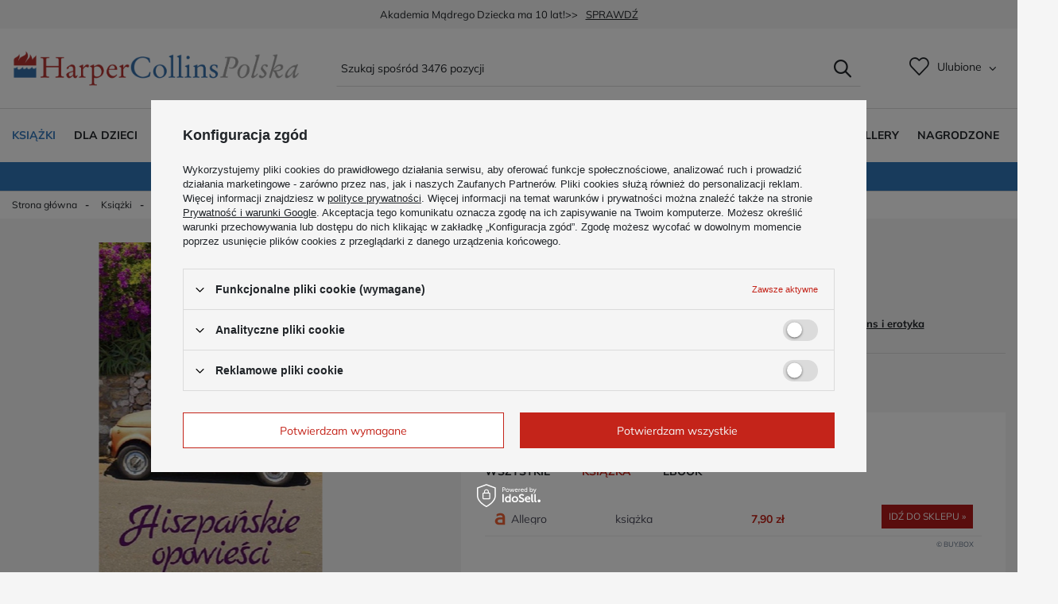

--- FILE ---
content_type: text/html; charset=utf-8
request_url: https://harpercollins.pl/pl/products/hiszpanskie-opowiesci-1654.html
body_size: 18886
content:
<!DOCTYPE html>
<html lang="pl" class="--vat --gross " ><head><meta name='viewport' content='user-scalable=no, initial-scale = 1.0, maximum-scale = 1.0, width=device-width, viewport-fit=cover'/> <link rel="preload" crossorigin="anonymous" as="font" href="/gfx/custom/fontello-custom.woff?v=2"><meta http-equiv="Content-Type" content="text/html; charset=utf-8"><meta http-equiv="X-UA-Compatible" content="IE=edge"><title>Hiszpańskie opowieści - Rebecca Winters - książka na harpercollins.pl</title><meta name="keywords" content=""><meta name="description" content="Książka Hiszpańskie opowieści autorstwa Rebecca Winters z wydawnictwa Harpercollins.pl - sprawdź koniecznie!"><link rel="icon" href="/gfx/pol/favicon.ico"><meta name="theme-color" content="#C4241A"><meta name="msapplication-navbutton-color" content="#C4241A"><meta name="apple-mobile-web-app-status-bar-style" content="#C4241A"><link rel="preload stylesheet" as="style" href="/gfx/pol/style.css.gzip?r=1743075827"><script>var app_shop={urls:{prefix:'data="/gfx/'.replace('data="', '')+'pol/',graphql:'/graphql/v1/'},vars:{priceType:'gross',priceTypeVat:true,productDeliveryTimeAndAvailabilityWithBasket:false,geoipCountryCode:'US',},txt:{priceTypeText:' brutto',},fn:{},fnrun:{},files:[],graphql:{}};const getCookieByName=(name)=>{const value=`; ${document.cookie}`;const parts = value.split(`; ${name}=`);if(parts.length === 2) return parts.pop().split(';').shift();return false;};if(getCookieByName('freeeshipping_clicked')){document.documentElement.classList.remove('--freeShipping');}if(getCookieByName('rabateCode_clicked')){document.documentElement.classList.remove('--rabateCode');}</script><meta name="robots" content="index,follow"><meta name="rating" content="general"><meta name="Author" content="HarperCollins Polska Sp. z o.o. na bazie IdoSell (www.idosell.com/shop).">
<!-- Begin LoginOptions html -->

<style>
#client_new_social .service_item[data-name="service_Apple"]:before, 
#cookie_login_social_more .service_item[data-name="service_Apple"]:before,
.oscop_contact .oscop_login__service[data-service="Apple"]:before {
    display: block;
    height: 2.6rem;
    content: url('/gfx/standards/apple.svg?r=1743165583');
}
.oscop_contact .oscop_login__service[data-service="Apple"]:before {
    height: auto;
    transform: scale(0.8);
}
#client_new_social .service_item[data-name="service_Apple"]:has(img.service_icon):before,
#cookie_login_social_more .service_item[data-name="service_Apple"]:has(img.service_icon):before,
.oscop_contact .oscop_login__service[data-service="Apple"]:has(img.service_icon):before {
    display: none;
}
</style>

<!-- End LoginOptions html -->

<!-- Open Graph -->
<meta property="og:type" content="website"><meta property="og:url" content="https://harpercollins.pl/pl/products/hiszpanskie-opowiesci-1654.html
"><meta property="og:title" content="Hiszpańskie opowieści"><meta property="og:site_name" content="HarperCollins Polska Sp. z o.o."><meta property="og:locale" content="pl_PL"><meta property="og:image" content="https://harpercollins.pl/hpeciai/fab331548b2f82a1a17aac2a9a22b35a/pol_pl_Hiszpanskie-opowiesci-1654_1.jpg"><meta property="og:image:width" content="281"><meta property="og:image:height" content="450"><script >
window.dataLayer = window.dataLayer || [];
window.gtag = function gtag() {
dataLayer.push(arguments);
}
gtag('consent', 'default', {
'ad_storage': 'denied',
'analytics_storage': 'denied',
'ad_personalization': 'denied',
'ad_user_data': 'denied',
'wait_for_update': 500
});

gtag('set', 'ads_data_redaction', true);
</script><script id="iaiscript_1" data-requirements="W10=" data-ga4_sel="ga4script">
window.iaiscript_1 = `<${'script'}  class='google_consent_mode_update'>
gtag('consent', 'update', {
'ad_storage': 'denied',
'analytics_storage': 'denied',
'ad_personalization': 'denied',
'ad_user_data': 'denied'
});
</${'script'}>`;
</script>
<!-- End Open Graph -->

<link rel="canonical" href="https://harpercollins.pl/pl/products/hiszpanskie-opowiesci-1654.html" />

                <!-- Global site tag (gtag.js) -->
                <script  async src="https://www.googletagmanager.com/gtag/js?id=G-S629RWLD84"></script>
                <script >
                    window.dataLayer = window.dataLayer || [];
                    window.gtag = function gtag(){dataLayer.push(arguments);}
                    gtag('js', new Date());
                    
                    gtag('config', 'G-S629RWLD84');

                </script>
                <link rel="stylesheet" type="text/css" href="/data/designs/628776a0cdb1d1.02583491_133/gfx/pol/custom.css.gzip?r=1743075866">            <!-- Google Tag Manager -->
                    <script >(function(w,d,s,l,i){w[l]=w[l]||[];w[l].push({'gtm.start':
                    new Date().getTime(),event:'gtm.js'});var f=d.getElementsByTagName(s)[0],
                    j=d.createElement(s),dl=l!='dataLayer'?'&l='+l:'';j.async=true;j.src=
                    'https://www.googletagmanager.com/gtm.js?id='+i+dl;f.parentNode.insertBefore(j,f);
                    })(window,document,'script','dataLayer','GTM-WS6W454');</script>
            <!-- End Google Tag Manager -->
<!-- Begin additional html or js -->


<!--3|1|2-->
<!-- Meta Pixel Code -->
<script>
!function(f,b,e,v,n,t,s)
{if(f.fbq)return;n=f.fbq=function(){n.callMethod?
n.callMethod.apply(n,arguments):n.queue.push(arguments)};
if(!f._fbq)f._fbq=n;n.push=n;n.loaded=!0;n.version='2.0';
n.queue=[];t=b.createElement(e);t.async=!0;
t.src=v;s=b.getElementsByTagName(e)[0];
s.parentNode.insertBefore(t,s)}(window, document,'script',
'https://connect.facebook.net/en_US/fbevents.js');
fbq('init', '497966500593040');
fbq('track', 'PageView');
</script>
<noscript><img height="1" width="1" style="display:none"
src="https://www.facebook.com/tr?id=497966500593040&ev=PageView&noscript=1"
/></noscript>
<!-- End Meta Pixel Code -->

<!-- End additional html or js -->
                <script>
                if (window.ApplePaySession && window.ApplePaySession.canMakePayments()) {
                    var applePayAvailabilityExpires = new Date();
                    applePayAvailabilityExpires.setTime(applePayAvailabilityExpires.getTime() + 2592000000); //30 days
                    document.cookie = 'applePayAvailability=yes; expires=' + applePayAvailabilityExpires.toUTCString() + '; path=/;secure;'
                    var scriptAppleJs = document.createElement('script');
                    scriptAppleJs.src = "/ajax/js/apple.js?v=3";
                    if (document.readyState === "interactive" || document.readyState === "complete") {
                          document.body.append(scriptAppleJs);
                    } else {
                        document.addEventListener("DOMContentLoaded", () => {
                            document.body.append(scriptAppleJs);
                        });  
                    }
                } else {
                    document.cookie = 'applePayAvailability=no; path=/;secure;'
                }
                </script>
                <script>let paypalDate = new Date();
                    paypalDate.setTime(paypalDate.getTime() + 86400000);
                    document.cookie = 'payPalAvailability_PLN=-1; expires=' + paypalDate.getTime() + '; path=/; secure';
                </script><link rel="preload" as="image" href="/hpeciai/ef88583843666ad0513664a9fdefdccb/pol_pm_Hiszpanskie-opowiesci-1654_1.jpg"><style>
							#photos_slider[data-skeleton] .photos__link:before {
								padding-top: calc(450/281* 100%);
							}
							@media (min-width: 979px) {.photos__slider[data-skeleton] .photos__figure:not(.--nav):first-child .photos__link {
								max-height: 450px;
							}}
						</style><script src="https://widget.buybox.click/js/widget.min.js"></script></head><body><div id="container" class="projector_page container max-width-1200"><header class=" commercial_banner"><script class="ajaxLoad">
                app_shop.vars.vat_registered = "true";
                app_shop.vars.currency_format = "###,##0.00";
                
                    app_shop.vars.currency_before_value = false;
                
                    app_shop.vars.currency_space = true;
                
                app_shop.vars.symbol = "zł";
                app_shop.vars.id= "PLN";
                app_shop.vars.baseurl = "http://harpercollins.pl/";
                app_shop.vars.sslurl= "https://harpercollins.pl/";
                app_shop.vars.curr_url= "%2Fpl%2Fproducts%2Fhiszpanskie-opowiesci-1654.html";
                

                var currency_decimal_separator = ',';
                var currency_grouping_separator = ' ';

                
                    app_shop.vars.blacklist_extension = ["exe","com","swf","js","php"];
                
                    app_shop.vars.blacklist_mime = ["application/javascript","application/octet-stream","message/http","text/javascript","application/x-deb","application/x-javascript","application/x-shockwave-flash","application/x-msdownload"];
                
                    app_shop.urls.contact = "/pl/contact.html";
                </script><div id="viewType" style="display:none"></div><div id="logo" class="d-flex align-items-center"><a href="/" target="_self"><img src="/data/gfx/mask/pol/logo_1_big.png" alt="Harper Collins - wydawnictwo" width="1801" height="236"></a></div><form action="https://harpercollins.pl/pl/search.html" method="get" id="menu_search" class="menu_search"><a href="#showSearchForm" class="menu_search__mobile"></a><div class="menu_search__block"><div class="menu_search__item --input"><input class="menu_search__input" type="text" name="text" autocomplete="off" placeholder="Szukaj spośród 3476 pozycji"><button class="menu_search__submit" type="submit"></button></div><div class="menu_search__item --results search_result"></div></div></form><div id="menu_settings" class="align-items-center justify-content-center justify-content-lg-end"><div id="menu_additional"><div class="shopping_list_top" data-empty="true"><a href="https://harpercollins.pl/pl/shoppinglist" class="wishlist_link slt_link">Ulubione</a><div class="slt_lists"><ul class="slt_lists__nav"><li class="slt_lists__nav_item" data-list_skeleton="true" data-list_id="true" data-shared="true"><a class="slt_lists__nav_link" data-list_href="true"><span class="slt_lists__nav_name" data-list_name="true"></span><span class="slt_lists__count" data-list_count="true">0</span></a></li></ul><span class="slt_lists__empty">Dodaj do nich produkty, które lubisz i chcesz kupić później.</span></div></div></div></div><div class="shopping_list_top_mobile" data-empty="true"><a href="https://harpercollins.pl/pl/shoppinglist" class="sltm_link"></a></div><div class="sl_choose sl_dialog"><div class="sl_choose__wrapper sl_dialog__wrapper"><div class="sl_choose__item --top sl_dialog_close mb-2"><strong class="sl_choose__label">Zapisz na liście ulubionych</strong></div><div class="sl_choose__item --lists" data-empty="true"><div class="sl_choose__list f-group --radio m-0 d-md-flex align-items-md-center justify-content-md-between" data-list_skeleton="true" data-list_id="true" data-shared="true"><input type="radio" name="add" class="sl_choose__input f-control" id="slChooseRadioSelect" data-list_position="true"><label for="slChooseRadioSelect" class="sl_choose__group_label f-label py-4" data-list_position="true"><span class="sl_choose__sub d-flex align-items-center"><span class="sl_choose__name" data-list_name="true"></span><span class="sl_choose__count" data-list_count="true">0</span></span></label><button type="button" class="sl_choose__button --desktop btn --solid">Zapisz</button></div></div><div class="sl_choose__item --create sl_create mt-4"><a href="#new" class="sl_create__link  align-items-center">Stwórz nową listę ulubionych</a><form class="sl_create__form align-items-center"><div class="sl_create__group f-group --small mb-0"><input type="text" class="sl_create__input f-control" required="required"><label class="sl_create__label f-label">Nazwa nowej listy</label></div><button type="submit" class="sl_create__button btn --solid ml-2 ml-md-3">Utwórz listę</button></form></div><div class="sl_choose__item --mobile mt-4 d-flex justify-content-center d-md-none"><button class="sl_choose__button --mobile btn --solid --large">Zapisz</button></div></div></div><nav id="menu_categories" class="wide"><button type="button" class="navbar-toggler"><i class="icon-reorder"></i></button><div class="navbar-collapse" id="menu_navbar"><ul class="navbar-nav mx-md-n2"><li class="nav-item active"><a  href="/pl/navigation/ksiazki-100.html" target="_self" title="Książki" class="nav-link active" >Książki</a><ul class="navbar-subnav"><li class="nav-item"><a class="nav-link" href="/pl/menu/sensacja-kryminal-thriller-313.html" target="_self">Sensacja, kryminał, thriller</a></li><li class="nav-item active"><a class="nav-link active" href="/pl/menu/romans-i-erotyka-309.html" target="_self">Romans i erotyka</a></li><li class="nav-item"><a class="nav-link" href="/pl/menu/powiesc-obyczajowa-310.html" target="_self">Powieść obyczajowa</a></li><li class="nav-item"><a class="nav-link" href="/pl/menu/poradniki-314.html" target="_self">Poradniki</a><ul class="navbar-subsubnav"><li class="nav-item"><a class="nav-link" href="/pl/menu/rozwoj-osobisty-315.html" target="_self">Rozwój osobisty</a></li><li class="nav-item"><a class="nav-link" href="/pl/menu/rodzina-i-dzieci-317.html" target="_self">Rodzina i dzieci</a></li><li class="nav-item"><a class="nav-link" href="/pl/menu/ksiazki-kucharskie-320.html" target="_self">Książki kucharskie</a></li></ul></li><li class="nav-item"><a class="nav-link" href="/pl/menu/literatura-faktu-318.html" target="_self">Literatura faktu</a></li><li class="nav-item --banner"><a class="nav-link nav-gfx" href="##"><img class="gfx_lvl_2" alt="baner" title="baner" src="/data/gfx/pol/navigation/1_1_i_903.png"><span class="gfx_lvl_2 d-none">baner</span></a></li><li class="nav-item"><a class="nav-link" href="/pl/menu/powiesc-historyczna-322.html" target="_self">Powieść historyczna</a></li><li class="nav-item"><a class="nav-link" href="/pl/menu/audiobooki-906.html" target="_self">Audiobooki</a></li></ul></li><li class="nav-item"><a  href="/pl/navigation/dla-dzieci-217.html" target="_self" title="Dla dzieci" class="nav-link" >Dla dzieci</a><ul class="navbar-subnav"><li class="nav-item"><a class="nav-link" href="/pl/parameters/ksiazki-harperkids-3936.html" target="_self"> Wszystkie Książki HarperKids</a><ul class="navbar-subsubnav"><li class="nav-item"><a class="nav-link" href="/pl/parameters/akademia-madrego-dziecka-103.html" target="_self">Akademia Mądrego Dziecka</a></li><li class="nav-item"><a class="nav-link" href="/pl/parameters/basia-53.html" target="_self">Basia</a></li><li class="nav-item"><a class="nav-link" href="/pl/parameters/ksiazki-bing-542.html" target="_self">Bing</a></li><li class="nav-item"><a class="nav-link" href="https://harpercollins.pl/pl/parameters/ksiazki-bluey-8437.html" target="_self">Bluey</a></li><li class="nav-item"><a class="nav-link" href="/pl/parameters/czytam-sobie-202.html" target="_self">Czytam sobie</a></li><li class="nav-item"><a class="nav-link" href="/pl/parameters/ksiazki-minecraft-997.html" target="_self">Minecraft</a></li><li class="nav-item"><a class="nav-link" href="/pl/parameters/muminki-ksiazki-1630.html" target="_self">Muminki</a></li><li class="nav-item"><a class="nav-link" href="/pl/parameters/seria-niefortunnych-zdarzen-6636.html" target="_self">Seria Niefortunnych Zdarzeń</a></li><li class="nav-item"><a class="nav-link" href="/pl/parameters/smaczna-banda-i-emocje-7267.html" target="_self">Smaczna Banda i emocje</a></li><li class="nav-item"><a class="nav-link" href="https://harpercollins.pl/pl/parameters/sylvanian-families-10881.html" target="_self">Sylvanian Families</a></li></ul></li><li class="nav-item"><a class="nav-link" href="/pl/menu/ksiazki-dla-dzieci-wg-wieku-218.html" target="_self">Książki dla dzieci wg wieku</a><ul class="navbar-subsubnav"><li class="nav-item"><a class="nav-link" href="/pl/menu/maluch-0-2-246.html" target="_self">Maluch 0-2</a></li><li class="nav-item"><a class="nav-link" href="/pl/menu/maluch-2-3-263.html" target="_self">Maluch 2-3</a></li><li class="nav-item"><a class="nav-link" href="/pl/menu/przedszkolak-3-219.html" target="_self">Przedszkolak 3+</a></li><li class="nav-item"><a class="nav-link" href="/pl/menu/przedszkolak-4-233.html" target="_self">Przedszkolak 4+</a></li><li class="nav-item"><a class="nav-link" href="/pl/menu/przedszkolak-5-236.html" target="_self">Przedszkolak 5+</a></li><li class="nav-item"><a class="nav-link" href="/pl/menu/dziecko-6-273.html" target="_self">Dziecko 6+</a></li><li class="nav-item"><a class="nav-link" href="/pl/menu/dziecko-7-242.html" target="_self">Dziecko 7+</a></li><li class="nav-item"><a class="nav-link" href="/pl/menu/dziecko-8-276.html" target="_self">Dziecko 8+</a></li><li class="nav-item"><a class="nav-link" href="/pl/menu/nastolatek-10-856.html" target="_self">Nastolatek 10+</a></li></ul></li><li class="nav-item"><a class="nav-link" href="/pl/menu/ksiazki-dla-dzieci-wg-przeznaczenia-220.html" target="_self">Książki dla dzieci wg przeznaczenia</a><ul class="navbar-subsubnav"><li class="nav-item"><a class="nav-link" href="/pl/menu/ksiazki-do-zabawy-221.html" target="_self">Książki do zabawy</a></li><li class="nav-item"><a class="nav-link" href="/pl/menu/ksiazki-do-czytania-z-dzieckiem-229.html" target="_self">Książki do czytania z dzieckiem</a></li><li class="nav-item"><a class="nav-link" href="/pl/menu/kolorowanki-241.html" target="_self">Kolorowanki</a></li><li class="nav-item"><a class="nav-link" href="/pl/menu/ksiazki-do-samodzielnego-czytania-243.html" target="_self">Książki do samodzielnego czytania</a></li><li class="nav-item"><a class="nav-link" href="/pl/menu/ksiazki-do-czytania-przed-snem-253.html" target="_self">Książki do czytania przed snem</a></li><li class="nav-item"><a class="nav-link" href="/pl/menu/klasyka-dla-dzieci-925.html" target="_self">Klasyka dla dzieci</a></li><li class="nav-item"><a class="nav-link" href="/pl/menu/klasyka-dla-mlodziezy-938.html" target="_self">Klasyka dla młodzieży</a></li><li class="nav-item"><a class="nav-link" href="/pl/menu/ksiazki-do-nauki-czytania-942.html" target="_self">Książki do nauki czytania</a></li></ul></li><li class="nav-item"><a class="nav-link" href="/pl/menu/ksiazki-dla-dzieci-interaktywne-i-sensoryczne-222.html" target="_self">Książki dla dzieci interaktywne i sensoryczne</a><ul class="navbar-subsubnav"><li class="nav-item"><a class="nav-link" href="/pl/menu/otwierane-okienka-223.html" target="_self">Otwierane okienka</a></li><li class="nav-item"><a class="nav-link" href="/pl/menu/dzwiekowe-234.html" target="_self">Dźwiękowe</a></li><li class="nav-item"><a class="nav-link" href="/pl/menu/z-naklejkami-239.html" target="_self">Z naklejkami</a></li><li class="nav-item"><a class="nav-link" href="/pl/menu/puzzle-i-ukladanki-247.html" target="_self">Puzzle i układanki</a></li><li class="nav-item"><a class="nav-link" href="/pl/menu/ruchome-elementy-262.html" target="_self">Ruchome elementy</a></li><li class="nav-item"><a class="nav-link" href="/pl/menu/swiecaca-okladka-264.html" target="_self">Świecąca okładka</a></li><li class="nav-item"><a class="nav-link" href="/pl/menu/z-markerem-265.html" target="_self">Z markerem</a></li><li class="nav-item"><a class="nav-link" href="/pl/menu/z-magnesami-266.html" target="_self">Z magnesami</a></li><li class="nav-item"><a class="nav-link" href="/pl/menu/paragrafowe-270.html" target="_self">Paragrafowe</a></li><li class="nav-item"><a class="nav-link" href="/pl/menu/dotykowe-275.html" target="_self">Dotykowe</a></li><li class="nav-item"><a class="nav-link" href="/pl/menu/ksiazki-zapachowe-277.html" target="_self">Książki zapachowe</a></li><li class="nav-item"><a class="nav-link" href="/pl/menu/ksiazki-z-dziura-278.html" target="_self">Książki z dziurą</a></li><li class="nav-item"><a class="nav-link" href="/pl/menu/pop-up-279.html" target="_self">Pop up</a></li><li class="nav-item"><a class="nav-link" href="/pl/menu/wodne-kolorowanki-909.html" target="_self">Wodne kolorowanki</a></li></ul></li><li class="nav-item"><a class="nav-link" href="/pl/menu/ksiazki-na-prezent-224.html" target="_self">Książki na prezent</a><ul class="navbar-subsubnav"><li class="nav-item"><a class="nav-link" href="/pl/menu/ksiazki-na-prezent-224.html" target="_self">Na prezent</a></li><li class="nav-item"><a class="nav-link" href="/pl/menu/na-nagrody-244.html" target="_self">Na nagrody</a></li><li class="nav-item"><a class="nav-link" href="/pl/menu/na-gwiazdke-258.html" target="_self">Na gwiazdkę</a></li></ul></li><li class="nav-item --banner"><a class="nav-link nav-gfx" href="##"><img class="gfx_lvl_2" alt="baner" title="baner" src="/data/gfx/pol/navigation/1_1_i_904.png"><span class="gfx_lvl_2 d-none">baner</span></a></li><li class="nav-item"><a class="nav-link" href="/pl/menu/ksiazki-dla-dzieci-wg-tematyki-226.html" target="_self">Książki dla dzieci wg tematyki</a><ul class="navbar-subsubnav"><li class="nav-item"><a class="nav-link" href="/pl/menu/o-bohaterach-seriali-227.html" target="_self">O bohaterach seriali</a></li><li class="nav-item"><a class="nav-link" href="/pl/menu/o-zwierzetach-231.html" target="_self">O zwierzętach</a></li><li class="nav-item"><a class="nav-link" href="/pl/menu/o-pojazdach-237.html" target="_self">O pojazdach</a></li><li class="nav-item"><a class="nav-link" href="/pl/menu/o-historii-240.html" target="_self">O historii</a></li><li class="nav-item"><a class="nav-link" href="/pl/menu/o-kosmosie-245.html" target="_self">O kosmosie</a></li><li class="nav-item"><a class="nav-link" href="/pl/menu/o-przyrodzie-250.html" target="_self">O przyrodzie</a></li><li class="nav-item"><a class="nav-link" href="/pl/menu/o-ekologii-251.html" target="_self">O ekologii</a></li><li class="nav-item"><a class="nav-link" href="/pl/menu/o-emocjach-260.html" target="_self">O emocjach</a></li><li class="nav-item"><a class="nav-link" href="/pl/menu/o-ciele-czlowieka-261.html" target="_self">O ciele człowieka</a></li><li class="nav-item"><a class="nav-link" href="/pl/menu/o-grach-269.html" target="_self">O grach</a></li><li class="nav-item"><a class="nav-link" href="/pl/menu/o-roslinach-271.html" target="_self">O roślinach</a></li></ul></li><li class="nav-item"><a class="nav-link" href="/pl/menu/edukacja-228.html" target="_self">Edukacja</a><ul class="navbar-subsubnav"><li class="nav-item"><a class="nav-link" href="/pl/menu/ksiazki-do-nauki-czytania-942.html" target="_self">Nauka czytania</a></li></ul></li><li class="nav-item"><a class="nav-link" href="/pl/menu/bajki-235.html" target="_self">Bajki</a></li><li class="nav-item"><a class="nav-link" href="/pl/menu/wiedza-238.html" target="_self">Wiedza</a></li><li class="nav-item"><a class="nav-link" href="/pl/menu/przygoda-252.html" target="_self">Przygoda</a></li><li class="nav-item"><a class="nav-link" href="/pl/menu/zagadki-i-lamiglowki-254.html" target="_self">Zagadki i łamigłówki</a></li><li class="nav-item"><a class="nav-link" href="/pl/menu/doswiadczenia-255.html" target="_self">Doświadczenia</a></li><li class="nav-item"><a class="nav-link" href="/pl/menu/codziennosc-257.html" target="_self">Codzienność</a></li><li class="nav-item"><a class="nav-link" href="/pl/menu/trudne-tematy-259.html" target="_self">Trudne tematy</a></li><li class="nav-item"><a class="nav-link" href="/pl/menu/fantasy-268.html" target="_self">Fantasy</a></li></ul></li><li class="nav-item"><a  href="/pl/menu/harperya-311.html" target="_self" title="HarperYA" class="nav-link" >HarperYA</a><ul class="navbar-subnav"><li class="nav-item"><a class="nav-link" href="/pl/menu/urocze-kolorowanki-943.html" target="_self">Urocze kolorowanki</a></li><li class="nav-item"><a class="nav-link" href="/pl/menu/young-adult-316.html" target="_self">Young adult</a></li><li class="nav-item"><a class="nav-link" href="/pl/menu/new-adult-926.html" target="_self">New adult</a></li><li class="nav-item"><a class="nav-link" href="/pl/menu/lgbt-908.html" target="_self">LGBT+</a></li><li class="nav-item"><a class="nav-link" href="/pl/menu/trudne-tematy-319.html" target="_self">Trudne tematy</a></li><li class="nav-item"><a class="nav-link" href="/pl/menu/fantasy-312.html" target="_self">Fantasy</a></li><li class="nav-item"><a class="nav-link nav-gfx" href="##"><img class="gfx_lvl_2" alt="baner HarperYA" title="baner HarperYA" src="/data/gfx/pol/navigation/1_1_i_927.png"><span class="gfx_lvl_2 d-none">baner HarperYA</span></a></li></ul></li><li class="nav-item"><a  href="/pl/navigation/harlequin-299.html" target="_self" title="Harlequin" class="nav-link" >Harlequin</a><ul class="navbar-subnav"><li class="nav-item"><a class="nav-link" href="/pl/menu/swiatowe-zycie-extra-300.html" target="_self">Światowe Życie Extra</a></li><li class="nav-item"><a class="nav-link" href="/pl/menu/swiatowe-zycie-301.html" target="_self">Światowe Życie</a></li><li class="nav-item"><a class="nav-link" href="/pl/menu/powiesc-historyczna-302.html" target="_self">Powieść Historyczna</a></li><li class="nav-item"><a class="nav-link" href="/pl/menu/romans-historyczny-303.html" target="_self">Romans Historyczny</a></li><li class="nav-item"><a class="nav-link" href="/pl/menu/goracy-romans-304.html" target="_self">Gorący Romans</a></li><li class="nav-item --banner"><a class="nav-link nav-gfx" href="##"><img class="gfx_lvl_2" alt="baner" title="baner" src="/data/gfx/pol/navigation/1_1_i_905.png"><span class="gfx_lvl_2 d-none">baner</span></a></li><li class="nav-item"><a class="nav-link" href="/pl/menu/gwiazdy-romansu-305.html" target="_self">Gwiazdy Romansu</a></li><li class="nav-item"><a class="nav-link" href="/pl/menu/swiatowe-zycie-duo-306.html" target="_self">Światowe Życie DUO</a></li><li class="nav-item"><a class="nav-link" href="/pl/menu/goracy-romans-duo-307.html" target="_self">Gorący Romans DUO</a></li><li class="nav-item"><a class="nav-link" href="/pl/menu/medical-308.html" target="_self">Medical</a></li><li class="nav-item"><a class="nav-link" href="/pl/menu/ebooki-851.html" target="_self">Ebooki</a></li><li class="nav-item"><a class="nav-link" href="https://klubharlequin.pl" target="_self">Klub Harlequin</a></li></ul></li><li class="nav-item"><a  href="/pl/news.html" target="_self" title="Aktualności" class="nav-link" >Aktualności</a></li><li class="nav-item"><a  href="/pl/producers.html" target="_self" title="Autorzy" class="nav-link" >Autorzy</a></li></ul><ul class="navbar-nav mx-md-n2"><li class="nav-item"><a  href="/pl/parameters/zapowiedzi-4139.html" target="_self" title="Zapowiedzi" class="nav-link" >Zapowiedzi</a></li><li class="nav-item"><a  href="/pl/parameters/nowosci-4138.html" target="_self" title="Nowości" class="nav-link" >Nowości</a></li><li class="nav-item"><a  href="/pl/parameters/bestsellery-6512.html" target="_self" title="Bestsellery" class="nav-link" >Bestsellery</a></li><li class="nav-item"><a  href="/pl/parameters/nagrodzone-4162.html" target="_self" title="Nagrodzone" class="nav-link" >Nagrodzone</a></li></ul></div></nav><div id="breadcrumbs" class="breadcrumbs"><div class="back_button"><button id="back_button">Wróć</button></div><div class="list_wrapper"><ol><li class="bc-main"><span><a href="/">Strona główna</a></span></li><li class="category bc-item-1 --more"><a class="category" href="/pl/navigation/ksiazki-100.html">Książki</a><ul class="breadcrumbs__sub"><li class="breadcrumbs__item"><a class="breadcrumbs__link --link" href="/pl/menu/sensacja-kryminal-thriller-313.html">Sensacja, kryminał, thriller</a></li><li class="breadcrumbs__item"><a class="breadcrumbs__link --link" href="/pl/menu/romans-i-erotyka-309.html">Romans i erotyka</a></li><li class="breadcrumbs__item"><a class="breadcrumbs__link --link" href="/pl/menu/powiesc-obyczajowa-310.html">Powieść obyczajowa</a></li><li class="breadcrumbs__item"><a class="breadcrumbs__link --link" href="/pl/menu/poradniki-314.html">Poradniki</a></li><li class="breadcrumbs__item"><a class="breadcrumbs__link --link" href="/pl/menu/literatura-faktu-318.html">Literatura faktu</a></li><li class="breadcrumbs__item"><span class="breadcrumbs__link">baner</span></li><li class="breadcrumbs__item"><a class="breadcrumbs__link --link" href="/pl/menu/powiesc-historyczna-322.html">Powieść historyczna</a></li><li class="breadcrumbs__item"><a class="breadcrumbs__link --link" href="/pl/menu/audiobooki-906.html">Audiobooki</a></li></ul></li><li class="category bc-item-2 bc-active"><a class="category" href="/pl/menu/romans-i-erotyka-309.html">Romans i erotyka</a></li><li class="bc-active bc-product-name"><span>Hiszpańskie opowieści</span></li></ol></div></div></header><div id="layout" class="row clearfix"><aside class="col-3"><section class="shopping_list_menu"><div class="shopping_list_menu__block --lists slm_lists" data-empty="true"><span class="slm_lists__label">Listy ulubionych produtków</span><ul class="slm_lists__nav"><li class="slm_lists__nav_item" data-list_skeleton="true" data-list_id="true" data-shared="true"><a class="slm_lists__nav_link" data-list_href="true"><span class="slm_lists__nav_name" data-list_name="true"></span><span class="slm_lists__count" data-list_count="true">0</span></a></li><li class="slm_lists__nav_header"><span class="slm_lists__label">Listy ulubionych produtków</span></li></ul><a href="#manage" class="slm_lists__manage d-none align-items-center d-md-flex">Zarządzaj listami</a></div><div class="shopping_list_menu__block --bought slm_bought"><a class="slm_bought__link d-none" href="https://harpercollins.pl/pl/products-bought.html">
						Lista dotychczas zamówionych produktów
					</a></div><div class="shopping_list_menu__block --info slm_info"><strong class="slm_info__label d-block mb-3">Jak działa lista ulubionych produktów?</strong><ul class="slm_info__list"><li class="slm_info__list_item d-flex mb-3">
							Stwórz listę produktów, które Cię zainteresowały i prześlij ją bliskim.
						</li><li class="slm_info__list_item d-flex mb-3">
							Dodanie produktu do listy ulubionych produktów nie oznacza automatycznie jego rezerwacji.
						</li><li class="slm_info__list_item d-flex mb-3">
							Lista ulubionych produktów przechowywana jest do momentu wygaśnięcia sesji (około 24h).
						</li></ul></div></section><div id="mobileCategories" class="mobileCategories"><div class="mobileCategories__item --menu"><a class="mobileCategories__link --active" href="#" data-ids="#menu_search,.shopping_list_menu,#menu_search,#menu_navbar,#menu_navbar3, #menu_blog">
                            Menu
                        </a></div><div class="mobileCategories__item --account"><a class="mobileCategories__link" href="#" data-ids="#menu_contact,#login_menu_block">
                            Konto
                        </a></div></div><div class="setMobileGrid" data-item="#menu_navbar"></div><div class="setMobileGrid" data-item="#menu_navbar3" data-ismenu1="true"></div><div class="setMobileGrid" data-item="#menu_blog"></div><div class="login_menu_block d-lg-none" id="login_menu_block"><a class="sign_in_link" href="/login.php" title=""><i class="icon-user"></i><span>Zaloguj się</span></a><a class="registration_link" href="/client-new.php?register" title=""><i class="icon-lock"></i><span>Zarejestruj się</span></a><a class="order_status_link" href="/order-open.php" title=""><i class="icon-globe"></i><span>Sprawdź status zamówienia</span></a></div><div class="setMobileGrid" data-item="#menu_contact"></div><div class="setMobileGrid" data-item="#menu_settings"></div></aside><div id="content" class="col-12"><div id="menu_compare_product" class="compare mb-2 pt-sm-3 pb-sm-3 mb-sm-3" style="display: none;"><div class="compare__label d-none d-sm-block">Dodane do porównania</div><div class="compare__sub"></div><div class="compare__buttons"><a class="compare__button btn --solid --secondary" href="https://harpercollins.pl/pl/product-compare.html" title="Porównaj wszystkie produkty" target="_blank"><span>Porównaj produkty </span><span class="d-sm-none">(0)</span></a><a class="compare__button --remove btn d-none d-sm-block" href="https://harpercollins.pl/pl/settings.html?comparers=remove&amp;product=###" title="Usuń wszystkie produkty">
                        Usuń produkty
                    </a></div><script>
                        var cache_html = true;
                    </script></div><section id="projector_photos" class="photos d-flex align-items-start mb-4"><div id="photos_slider" class="photos__slider" data-skeleton="true"><div class="photos___slider_wrapper"><figure class="photos__figure"><a class="photos__link" href="/hpeciai/fab331548b2f82a1a17aac2a9a22b35a/pol_pl_Hiszpanskie-opowiesci-1654_1.jpg" data-width="998" data-height="1600"><img class="photos__photo" alt="Hiszpańskie opowieści" src="/hpeciai/ef88583843666ad0513664a9fdefdccb/pol_pm_Hiszpanskie-opowiesci-1654_1.jpg"></a></figure></div></div><div class="photos__look_inside"><span>Zajrzyj do książki</span></div></section><div class="pswp" tabindex="-1" role="dialog" aria-hidden="true"><div class="pswp__bg"></div><div class="pswp__scroll-wrap"><div class="pswp__container"><div class="pswp__item"></div><div class="pswp__item"></div><div class="pswp__item"></div></div><div class="pswp__ui pswp__ui--hidden"><div class="pswp__top-bar"><div class="pswp__counter"></div><button class="pswp__button pswp__button--close" title="Close (Esc)"></button><button class="pswp__button pswp__button--share" title="Share"></button><button class="pswp__button pswp__button--fs" title="Toggle fullscreen"></button><button class="pswp__button pswp__button--zoom" title="Zoom in/out"></button><div class="pswp__preloader"><div class="pswp__preloader__icn"><div class="pswp__preloader__cut"><div class="pswp__preloader__donut"></div></div></div></div></div><div class="pswp__share-modal pswp__share-modal--hidden pswp__single-tap"><div class="pswp__share-tooltip"></div></div><button class="pswp__button pswp__button--arrow--left" title="Previous (arrow left)"></button><button class="pswp__button pswp__button--arrow--right" title="Next (arrow right)"></button><div class="pswp__caption"><div class="pswp__caption__center"></div></div></div></div></div><section id="projector_productname" class="product_name"><div class="product_name__block --name mb-2"><h1 class="product_name__name">Hiszpańskie opowieści<div class="product_name__autor"><a class="autor__value" href="/pl/parameters/rebecca-winters-3180.html">Rebecca Winters</a><a class="autor__value" href="/pl/parameters/kim-lawrence-2542.html">Kim Lawrence</a></div></h1></div></section><script class="ajaxLoad">
		cena_raty = 0.00;
		
				var client_login = 'false'
			
		var client_points = '';
		var points_used = '';
		var shop_currency = 'zł';
		var product_data = {
		"product_id": '1654',
		
		"currency":"zł",
		"product_type":"product_item",
		"unit":"szt.",
		"unit_plural":"szt.",

		"unit_sellby":"1",
		"unit_precision":"0",

		"base_price":{
		
			"maxprice":"0.00",
		
			"maxprice_formatted":"0,00 zł",
		
			"maxprice_net":"0.00",
		
			"maxprice_net_formatted":"0,00 zł",
		
			"minprice":"0.00",
		
			"minprice_formatted":"0,00 zł",
		
			"minprice_net":"0.00",
		
			"minprice_net_formatted":"0,00 zł",
		
			"size_max_maxprice_net":"0.00",
		
			"size_min_maxprice_net":"0.00",
		
			"size_max_maxprice_net_formatted":"0,00 zł",
		
			"size_min_maxprice_net_formatted":"0,00 zł",
		
			"size_max_maxprice":"0.00",
		
			"size_min_maxprice":"0.00",
		
			"size_max_maxprice_formatted":"0,00 zł",
		
			"size_min_maxprice_formatted":"0,00 zł",
		
			"price_unit_sellby":"0.00",
		
			"value":"0.00",
			"price_formatted":"0,00 zł",
			"price_net":"0.00",
			"price_net_formatted":"0,00 zł",
			"vat":"5",
			"worth":"0.00",
			"worth_net":"0.00",
			"worth_formatted":"0,00 zł",
			"worth_net_formatted":"0,00 zł",
			"basket_enable":"n",
			"special_offer":"false",
			"rebate_code_active":"n",
			"priceformula_error":"false"
		},

		"order_quantity_range":{
		
		},

		"sizes":{
		
		"uniw":
		{
		
			"type":"uniw",
			"priority":"0",
			"description":"one size",
			"name":"one size",
			"amount":0,
			"amount_mo":0,
			"amount_mw":0,
			"amount_mp":0,
			"phone_price":"true",
			"code_extern":"Adults--9788327621641",
			"code_producer":"9788327621641",
			"delay_time":{
			
				"days":"0",
				"hours":"0",
				"minutes":"0",
				"time":"2026-01-21 06:07:31",
				"week_day":"3",
				"week_amount":"0",
				"unknown_delivery_time":"false"
			},
		
			"delivery":{
			
			"undefined":"true",
			"shipping":"0.00",
			"shipping_formatted":"0,00 zł",
			"limitfree":"0.00",
			"limitfree_formatted":"0,00 zł"
			},
			"price":{
			
			"value":"0.00",
			"price_formatted":"0,00 zł",
			"price_net":"0.00",
			"price_net_formatted":"0,00 zł",
			"vat":"5",
			"worth":"0.00",
			"worth_net":"0.00",
			"worth_formatted":"0,00 zł",
			"worth_net_formatted":"0,00 zł",
			"basket_enable":"n",
			"special_offer":"false",
			"rebate_code_active":"n",
			"priceformula_error":"false"
			},
			"weight":{
			
			"g":"354",
			"kg":"0.354"
			}
		}
		}

		}
		var  trust_level = '0';
	</script><form id="projector_form" class="projector_details --phone" action="https://harpercollins.pl/pl/basketchange.html" method="post" data-sizes_disable="true" data-product_id="1654" data-type="product_item"><button style="display:none;" type="submit"></button><input id="projector_product_hidden" type="hidden" name="product" value="1654"><input id="projector_size_hidden" type="hidden" name="size" autocomplete="off" value="onesize"><input id="projector_mode_hidden" type="hidden" name="mode" value="1"><div class="parameters mb-4 d-block"><div class="parameters__wrapper"><div class="parameter__item mb-2"><span class="parameter__label mr-2">Imprint</span><span class="parameter__values d-inline-flex flex-wrap"><a class="parameter__value" href="/pl/parameters/harpercollins-39.html">HarperCollins</a></span></div><div class="parameter__item mb-2"><span class="parameter__label mr-2">Kategoria</span><span class="parameter__values d-inline-flex flex-wrap"><a class="parameter__value" href="/pl/menu/romans-i-erotyka-309.html">Romans i erotyka</a></span></div></div><div class="parameters__wrapper --more"><div class="parameter__item mb-2"><span class="parameter__label mr-2">EAN</span><span class="parameter__values d-inline-flex flex-wrap"><span class="parameter__value">9788327621641</span></span></div></div><a href="#showAllTraits" class="parameters__all"><span class="--more">Więcej szczegółów</span><span class="--less">Mniej szczegółów</span></a></div><div class="projector_details__wrapper"><div id="projector_prices_wrapper" class="projector_details__prices projector_prices"><div class="projector_prices__srp_wrapper" id="projector_price_srp_wrapper" style="display:none;"><span class="projector_prices__srp_label">Cena katalogowa:</span><strong class="projector_prices__srp" id="projector_price_srp"></strong></div></div><div class="projector_details__buy projector_buy d-none" id="projector_buy_section"><div class="projector_buy__wrapper"><span class="btn --solid --large">
                        Idź do sklepu
					</span><a class="projector_buy__shopping_list" href="#addToShoppingList" title="Kliknij, aby dodać produkt do listy ulubionych produktów"></a></div></div><div class="projector_details__action" id="projector_details__action"><div class="projector_action__wrapper"><span class="projector_action__button btn --solid --large">
                        Idź do sklepu
                    </span><a class="projector_buy__shopping_list" href="#addToShoppingList" title="Kliknij, aby dodać produkt do listy ulubionych produktów">
                     Dodaj do ulubionych
					</a></div><div class="bb-widget" id="bb-widget" data-bb-id="16938" data-bb-number="" data-bb-name="Hiszpańskie opowieści" data-bb-info="Rebecca Winters" data-bb-alt="bbox-alt"></div><div id="bbox-alt" style="display: none;">Przykro nam, ale dla tej książki nie znaleźliśmy żadnej oferty</div></div></div></form><script class="ajaxLoad">
		app_shop.vars.contact_link = "/pl/contact.html";
	</script><section id="projector_longdescription" class="longdescription cm  col-12"><p>Hiszpania to nie tylko gaje pomarańczowe i plantacje oliwek, ale też wspaniałe zabytki i tętniące życiem miasta. Zwiedzając urokliwe zakątki, zyskujesz piękne wspomnienia i poznajesz nowych ludzi. Nigdy nie wiadomo, kto z nich odmieni twoje życie na zawsze.<br>W hiszpańskim zamku <br>Alejandro nigdy nie wybaczył żonie, która pewnego dnia od niego uciekła. Jest pewien, że go zdradzała. Kiedy prywatny detektyw odnajduje Jemimę, Alejandro proponuje jej kilkumiesięczny pobyt w swoim zamku w górach Andaluzji. Nie ufa żonie, ale chce się przekonać, czy zasłużyła na jeszcze jedną szansę.<br>W słońcu Hiszpanii <br>Remi kontynuuje rodzinną tradycję. Wraz z tytułem odziedziczył gaje oliwne i piękną zabytkową posiadłość w pobliżu Toledo. Jillian, zauroczona tym magicznym miejscem, proponuje Remiemu, by udostępnił je turystom. Jednak trudno oczekiwać, by ceniącemu tradycję arystokracie spodobał się pomysł młodej Amerykanki. <br>Przystanek w Madrycie<br>Nieoczekiwanie Emilio spotyka na madryckim lotnisku Meg, swoją dawną miłość. Kiedyś spodobała mu się od pierwszego wejrzenia, jednak zawarte z rozsądku małżeństwo z „odpowiednią” kobietą wiązało mu ręce. Teraz znów jest wolny i zrobi wszystko, by Meg zechciała dzielić z nim życie.</p><div class="book-spec"><dl><dt>Tytuł</dt> <dd>Hiszpańskie opowieści</dd><dt>Autorzy</dt> <dd>Lynne Graham, Rebecca Winters, Kim Lawrence</dd><dt>Tłumacz</dt> <dd>Janusz Maćczak</dd><dt>Wydawnictwo</dt> <dd>HarperCollins</dd><dt>EAN</dt> <dd>9788327621641</dd><dt>ISBN</dt> <dd>9788327621641</dd><dt>Kategoria</dt> <dd>Literatura\Romans</dd><dt>Liczba stron</dt> <dd>448</dd><dt>Format</dt> <dd>12.5x20x2.8 cm</dd><dt>Rok wydania</dt> <dd>2016</dd><dt>Oprawa</dt> <dd>Miękka</dd><dt>Wydanie</dt> <dd>1</dd><dt>Waga</dt> <dd>0.354 kg</dd></dl></p></section><section id="products_associated_zone1" class="hotspot mb-5 --list col-12" data-ajaxLoad="true" data-pageType="projector"><div class="hotspot mb-5 skeleton"><span class="headline"></span><div class="products d-flex flex-wrap"><div class="product col-12 px-0 py-3 d-sm-flex align-items-sm-center py-sm-1"><span class="product__icon d-flex justify-content-center align-items-center p-1 m-0"></span><span class="product__name mb-1 mb-md-0"></span><div class="product__prices"></div></div><div class="product col-12 px-0 py-3 d-sm-flex align-items-sm-center py-sm-1"><span class="product__icon d-flex justify-content-center align-items-center p-1 m-0"></span><span class="product__name mb-1 mb-md-0"></span><div class="product__prices"></div></div><div class="product col-12 px-0 py-3 d-sm-flex align-items-sm-center py-sm-1"><span class="product__icon d-flex justify-content-center align-items-center p-1 m-0"></span><span class="product__name mb-1 mb-md-0"></span><div class="product__prices"></div></div><div class="product col-12 px-0 py-3 d-sm-flex align-items-sm-center py-sm-1"><span class="product__icon d-flex justify-content-center align-items-center p-1 m-0"></span><span class="product__name mb-1 mb-md-0"></span><div class="product__prices"></div></div></div></div></section><section id="products_associated_zone2" class="hotspot --tiles mb-5 col-12 " data-ajaxLoad="true" data-pageType="projector"><div class="hotspot mb-5 skeleton"><span class="headline"></span><div class="products d-flex flex-wrap"><div class="product col-6 col-sm-3 py-3"><span class="product__icon d-flex justify-content-center align-items-center"></span><span class="product__name"></span><div class="product__prices"></div></div><div class="product col-6 col-sm-3 py-3"><span class="product__icon d-flex justify-content-center align-items-center"></span><span class="product__name"></span><div class="product__prices"></div></div><div class="product col-6 col-sm-3 py-3"><span class="product__icon d-flex justify-content-center align-items-center"></span><span class="product__name"></span><div class="product__prices"></div></div><div class="product col-6 col-sm-3 py-3"><span class="product__icon d-flex justify-content-center align-items-center"></span><span class="product__name"></span><div class="product__prices"></div></div></div></div></section><section id="products_associated_zone3" class="hotspot --list mb-5 col-12" data-ajaxLoad="true" data-pageType="projector"><div class="hotspot mb-5 skeleton"><span class="headline"></span><div class="products d-flex flex-wrap"><div class="product col-6 col-sm-3 col-xl-2 py-3"><span class="product__icon d-flex justify-content-center align-items-center"></span><span class="product__name"></span><div class="product__prices"></div></div><div class="product col-6 col-sm-3 col-xl-2 py-3"><span class="product__icon d-flex justify-content-center align-items-center"></span><span class="product__name"></span><div class="product__prices"></div></div><div class="product col-6 col-sm-3 col-xl-2 py-3"><span class="product__icon d-flex justify-content-center align-items-center"></span><span class="product__name"></span><div class="product__prices"></div></div><div class="product col-6 col-sm-3 col-xl-2 py-3"><span class="product__icon d-flex justify-content-center align-items-center"></span><span class="product__name"></span><div class="product__prices"></div></div></div></div></section><section id="products_associated_zone4" class="hotspot mb-5 col-12 " data-ajaxLoad="true" data-pageType="projector"><div class="hotspot mb-5 skeleton"><span class="headline"></span><div class="products d-flex flex-wrap"><div class="product col-6 col-sm-3 py-3"><span class="product__icon d-flex justify-content-center align-items-center"></span><span class="product__name"></span><div class="product__prices"></div></div><div class="product col-6 col-sm-3 py-3"><span class="product__icon d-flex justify-content-center align-items-center"></span><span class="product__name"></span><div class="product__prices"></div></div><div class="product col-6 col-sm-3 py-3"><span class="product__icon d-flex justify-content-center align-items-center"></span><span class="product__name"></span><div class="product__prices"></div></div><div class="product col-6 col-sm-3 py-3"><span class="product__icon d-flex justify-content-center align-items-center"></span><span class="product__name"></span><div class="product__prices"></div></div></div></div></section><section id="opinions_section" class="row mb-4"><div class="opinions_add_form col-12"><div class="headline__wrapper"><h2 class="headline">
                                        Napisz swoją recenzję
                                    </h2><span>Podziel się swoją opinią</span></div><form class="row flex-column align-items-center shop_opinion_form" enctype="multipart/form-data" id="shop_opinion_form" action="/settings.php" method="post"><input type="hidden" name="product" value="1654"><div class="shop_opinions_notes col-12 col-sm-6"><div class="shop_opinions_name">
							Twoja ocena:
						</div><div class="shop_opinions_note_items"><div class="opinion_note"><a href="#" class="opinion_star active" rel="1" title="1/5"><span><i class="icon-star"></i></span></a><a href="#" class="opinion_star active" rel="2" title="2/5"><span><i class="icon-star"></i></span></a><a href="#" class="opinion_star active" rel="3" title="3/5"><span><i class="icon-star"></i></span></a><a href="#" class="opinion_star active" rel="4" title="4/5"><span><i class="icon-star"></i></span></a><a href="#" class="opinion_star active" rel="5" title="5/5"><span><i class="icon-star"></i></span></a><strong>5/5</strong><input type="hidden" name="note" value="5"></div></div></div><div class="form-group col-12 col-sm-7"><div class="has-feedback"><textarea id="addopp" class="form-control" name="opinion"></textarea><label for="opinion" class="control-label">
								Treść twojej opinii
							</label><span class="form-control-feedback"></span></div></div><div class="opinion_add_photos col-12 col-sm-7"><div class="opinion_add_photos_wrapper d-flex align-items-center"><span class="opinion_add_photos_text"><i class="icon-file-image"></i>  Dodaj własne zdjęcie produktu:
								</span><input class="opinion_add_photo" type="file" name="opinion_photo" data-max_filesize="10485760"></div></div><div class="form-group col-12 col-sm-7"><div class="has-feedback has-required"><input id="addopinion_name" class="form-control" type="text" name="addopinion_name" value="" required="required"><label for="addopinion_name" class="control-label">
									Twoje imię
								</label><span class="form-control-feedback"></span></div></div><div class="form-group col-12 col-sm-7"><div class="has-feedback has-required"><input id="addopinion_email" class="form-control" type="email" name="addopinion_email" value="" required="required"><label for="addopinion_email" class="control-label">
									Twój email
								</label><span class="form-control-feedback"></span></div></div><div class="shop_opinions_omnibus col-12 col-sm-7 mb-4"><span>Recenzje i opinie na temat książek nie są weryfikowane pod kątem ich nabywania w księgarniach oraz pod kątem korzystania z nich i czytania. Administratorem Twoich danych jest HarperCollins Polska Sp. z o.o. <a href="/data/include/cms//HARPERCOLLINS_POLITYKA_PRYWATNOSCI.pdf">Dowiedz się więcej o ochronie Twoich danych.</a></span></div><div class="shop_opinions_button col-12"><button type="submit" class="btn --solid --medium opinions-shop_opinions_button px-5" title="Dodaj opinię">
									Wyślij opinię
								</button></div></form></div></section></div></div></div><footer class="max-width-1200"><div id="instagram" class="instagram --skeleton --layout" numberOfElements="12"><div class="headline__wrapper"><h2 class="headline"><a href="https://www.instagram.com/harperkids_polska/" title="Zainspiruj się z HarperCollins Polska">
      					Zainspiruj się z HarperCollins Polska
      				</a></h2><span>Ostatnie posty z Instagrama</span></div><div class="instagram__feed"><div class="instagram__items"><div class="instagram__item"></div><div class="instagram__item"></div><div class="instagram__item"></div><div class="instagram__item"></div><div class="instagram__item"></div><div class="instagram__item"></div><div class="instagram__item"></div><div class="instagram__item"></div><div class="instagram__item"></div><div class="instagram__item"></div><div class="instagram__item"></div><div class="instagram__item"></div></div></div><div id="menu_buttons2" class="row"><div class="menu_button_wrapper col-12"><style>
    .instagram__feed{
        display: none;
    }
    .wjs-widget{
        margin-top: 5rem;
        position: relative;
    }
    .wjs-widget::before{
        height: 21px;
        position: absolute;
        top: -21px;
        left: 0;
        font-size: 11px;
        color: #fff;
        padding: 3px 8px;
    }
    .wjs-widget-1 .wjs-widget::before{
        content: "HARPERKIDS";
        background: #C4241A;
    }
    .wjs-widget-2 .wjs-widget::before{
        content: "HARPERCOLLINS";
        background: #3076BA;
    }
    .wjs-widget-media{
        display: flex !important;
        flex-wrap: nowrap !important;
        justify-content: flex-start !important;
        grid-gap: 2rem;
        width: 100%;
        overflow: scroll;
        padding-bottom: 10px;
    }
    .wjs-widget-media a{
        min-width: 212px;
        aspect-ratio: 1;
    }
    .wjs-widget-media a::before{
        content: '';
        width: 100%;
        height: 100%;
        background-color: rgba(0, 0, 0, 0.3);
        position: absolute;
        left: 0;
        top: 0;
        transition: 0.2s all;
        opacity: 0;
        z-index: 1;
    }
    .wjs-widget-media a:hover::before{
        opacity: 1;
    }
    .wjs-widget-media a::after{
        font-family: FontAwesome;
        content: url('/gfx/standards/instagram.svg');
        color: #fff;
        font-size: 3rem;
        line-height: 3rem;
        position: absolute;
        top: 50%;
        left: 50%;
        transform: translate(-50%, -50%);
        transition: 0.35s all;
        opacity: 0;
        z-index: 2;
    }
    .wjs-widget-media a:hover::after{
        opacity: 1;
    }
    .wjs-widget-media a:nth-child(n+5){
        display: none;
    }
    .wjs-widget-link{
        padding: 0 !important;
        margin: 0 !important;
    }
    .wjs-widget-image{
        width: 100%;
        height: 100%;
        object-fit: cover;
    }

    @media(min-width: 979px){
        .wjs-widget-media{
            display: grid !important;
            grid-template-columns: 1fr 1fr 1fr 1fr;
            grid-gap: 3rem;
            position: relative;
            overflow: auto;
        }
        .wjs-widget-media a{
            width: 100%;
            padding-bottom: 100%;
            position: relative;
        }
    }
</style>

<script>
    function wjswidgetcallback(){
        // var elements = document.querySelectorAll('.wjs-widget-link');
        // elements.forEach(function(element) {
        //     if(element.getAttribute('href').includes('reel')){
        //         element.remove();
        //     }
        // });
    }
</script>

<div class="wjs-widget-1">
    <script data-callback="wjswidgetcallback">
            var thisScript1 = document.currentScript;
            var callbackName1 = thisScript1.dataset.callback;
            
            var xhr1 = new XMLHttpRequest();
            xhr1.onload = function () {
                if (xhr1.status >= 200 && xhr1.status < 300) {
                    let xhr_text = document.createElement("div");
                    xhr_text.innerHTML = xhr1.response;
                    thisScript1.parentNode.appendChild(xhr_text)
                } else {
                    console.log("XHR request failed!");
                }
            
                if(callbackName1 != ""){
                var callbackFunction1 = window[callbackName1];
                if (typeof callbackFunction1 === "function") { 
                    callbackFunction1();
                }
                }
            };

            xhr1.open("POST", "https://widget.webjaksklep.eu/app/clients/harperkids_polska/harperkids_polska.php");
            xhr1.send();
    </script>
</div>
<div class="wjs-widget-2">
    <script data-callback="wjswidgetcallback">
            var thisScript2 = document.currentScript;
            var callbackName2 = thisScript2.dataset.callback;
            
            var xhr2 = new XMLHttpRequest();
            xhr2.onload = function () {
                if (xhr2.status >= 200 && xhr2.status < 300) {
                    let xhr_text = document.createElement("div");
                    xhr_text.innerHTML = xhr2.response;
                    thisScript2.parentNode.appendChild(xhr_text)
                } else {
                    console.log("XHR request failed!");
                }
            
                if(callbackName2 != ""){
                var callbackFunction2 = window[callbackName2];
                if (typeof callbackFunction2 === "function") { 
                    callbackFunction2();
                }
                }
            };

            xhr2.open("POST", "https://widget.webjaksklep.eu/app/clients/harpercollinspolska/harpercollinspolska.php");
            xhr2.send();
    </script>
</div></div></div></div><div id="menu_buttons" class="container"><div class="row menu_buttons_sub"><div class="menu_button_wrapper"><div class="top_infobar">
<span>Akademia Mądrego Dziecka ma 10 lat!>></span>
<a href="/pl/parameters/akademia-madrego-dziecka-103.html">SPRAWDŹ</a>
</div>
</div><div class="menu_button_wrapper"><div class="banner_infobar blue"><!-- dwa rodzaje tła: blue / red -->
    <span> KATALOG WIOSNA-LATO 2025 >> </span>
    <a href="/data/include/cms/katalogi/Katalog_I-IV_2025_www.pdf?v=1733956083646">SPRAWDŹ</a>
</div>
</div></div></div><div id="footer_links" class="row container"><ul class="footer_links" id="links_footer_1"><li><span  title="O nas" class="footer_links_label" ><span>O nas</span></span><ul class="footer_links_sub"><li><a href="/pl/cms/o-nas-historia-30.html" target="_self" title="Historia" ><span>Historia</span></a></li><li><a href="/pl/cms/harpercollins-polska-zespol-31.html" target="_self" title="Zespół" ><span>Zespół</span></a></li><li><a href="/pl/cms/imprinty-46.html" target="_self" title="Imprinty" ><span>Imprinty</span></a></li><li><a href="/pl/cms/instrukcje-i-certyfikaty-49.html" target="_self" title="Instrukcje i certyfikaty" ><span>Instrukcje i certyfikaty</span></a></li><li><a href="/data/include/cms/katalogi/Katalog_I-IV_2025_www.pdf?v=1733956083646" target="_self" title="Katalog wiosna-lato 2025" ><span>Katalog wiosna-lato 2025</span></a></li><li><a href="/data/include/cms/katalogi/Katalog_jesien-zima2024_www_small.pdf?v=1719556847340" target="_self" title="Katalog jesień-zima 2024" ><span>Katalog jesień-zima 2024</span></a></li><li><a href="/data/include/cms//HARPERCOLLINS_POLITYKA_PRYWATNOSCI.pdf?v=1657871462968" target="_blank" title="Polityka prywatności" ><span>Polityka prywatności</span></a></li></ul></li></ul><ul class="footer_links" id="links_footer_2"><li><span  title="Współpraca" class="footer_links_label" ><span>Współpraca</span></span><ul class="footer_links_sub"><li><a href="/pl/cms/sprzedaz-45.html" target="_self" title="Sprzedaż" ><span>Sprzedaż</span></a></li><li><a href="/pl/cms/b2b-36.html" target="_self" title="B2B" ><span>B2B</span></a></li><li><a href="/pl/cms/autorzy-37.html" target="_self" title="Autorzy" ><span>Autorzy</span></a></li><li><a href="/pl/cms/media-38.html" target="_self" title="Media" ><span>Media</span></a></li><li><a href="/pl/cms/influencerzy-39.html" target="_self" title="Influencerzy" ><span>Influencerzy</span></a></li><li><a href="/pl/cms/biblioteki-40.html" target="_self" title="Biblioteki" ><span>Biblioteki</span></a></li><li><a href="/pl/cms/nauczyciele-41.html" target="_self" title="Nauczyciele" ><span>Nauczyciele</span></a></li><li><a href="/pl/cms/scenariusze-zajec-48.html" target="_self" title="Scenariusze zajęć" ><span>Scenariusze zajęć</span></a></li></ul></li></ul><ul class="footer_links" id="links_footer_3"><li><span  title="Bądź na bieżąco" class="footer_links_label" ><span>Bądź na bieżąco</span></span><ul class="footer_links_sub"><li><a href="https://akademiamadregodziecka.pl/" target="_self" title="AkademiaMadregoDziecka.pl" ><span>AkademiaMadregoDziecka.pl</span></a></li><li><a href="https://basia.com.pl/" target="_self" title="Basia.com.pl" ><span>Basia.com.pl</span></a></li><li><a href="https://czytamsobie.pl/" target="_self" title="CzytamSobie.pl" ><span>CzytamSobie.pl</span></a></li><li><a href="https://booktime.pl/ksiazki-harlequin,c216.html?fbclid=IwAR09KTP9ABfEgUM1xM0QFpq4D7ESMUlGw4WOtN0lKjc1Ybe6HOxMQ_Jb9fY" target="_self" title="Harlequin" ><span>Harlequin</span></a></li><li><a href="https://www.facebook.com/HarperCollinsPolska/" target="_self" title="FB HarperCollins" ><span>FB HarperCollins</span></a></li><li><a href="https://www.facebook.com/HarperKidsPolska/" target="_self" title="FB HarperKids Polska" ><span>FB HarperKids Polska</span></a></li><li><a href="https://www.facebook.com/CzytanieToDziala/" target="_self" title="FB CzytanieToDziała" ><span>FB CzytanieToDziała</span></a></li><li><a href="https://www.facebook.com/HarlequinPolska/" target="_self" title="FB Harlequin" ><span>FB Harlequin</span></a></li><li><a href="https://www.facebook.com/LowcyKsiazek/" target="_self" title="FB Łowcy książek" ><span>FB Łowcy książek</span></a></li><li><a href="https://www.instagram.com/harpercollinspolska/" target="_self" title="IG HarperCollins" ><span>IG HarperCollins</span></a></li><li><a href="https://www.instagram.com/harperkids_polska/" target="_self" title="IG HarperKidsPolska" ><span>IG HarperKidsPolska</span></a></li><li><a href="https://www.instagram.com/harperya_pl" target="_self" title="IG HarperYA" ><span>IG HarperYA</span></a></li><li><a href="https://www.youtube.com/c/HarperKidsPolska" target="_self" title="YT HarperKids" ><span>YT HarperKids</span></a></li><li><a href="https://www.tiktok.com/@harperyabooks" target="_self" title="TT HarperYA" ><span>TT HarperYA</span></a></li><li><a href="https://www.tiktok.com/@harperkids_pl" target="_self" title="TT HarperKids" ><span>TT HarperKids</span></a></li><li><a href="/pl/cms/regulaminy-konkursow-42.html" target="_self" title="Regulaminy konkursów" ><span>Regulaminy konkursów</span></a></li></ul></li></ul><ul class="footer_links" id="links_footer_4"><li><span  title="Autorzy" class="footer_links_label" ><span>Autorzy</span></span><ul class="footer_links_sub"><li><a href="/pl/parameters/justyna-bednarek-246.html" target="_self" title="Justyna Bednarek" ><span>Justyna Bednarek</span></a></li><li><a href="/pl/parameters/gosia-herba-1168.html" target="_self" title="Gosia Herba" ><span>Gosia Herba</span></a></li><li><a href="/pl/parameters/alex-kava-3076.html" target="_self" title="Alex Kava" ><span>Alex Kava</span></a></li><li><a href="/pl/parameters/marianna-oklejak-759.html" target="_self" title="Marianna Oklejak" ><span>Marianna Oklejak</span></a></li><li><a href="/pl/parameters/diana-palmer-28.html" target="_self" title="Diana Palmer" ><span>Diana Palmer</span></a></li><li><a href="/pl/parameters/karin-slaughter-3102.html" target="_self" title="Karin Slaughter" ><span>Karin Slaughter</span></a></li><li><a href="/pl/parameters/zofia-stanecka-36.html" target="_self" title="Zofia Stanecka" ><span>Zofia Stanecka</span></a></li><li><a href="/pl/parameters/rafal-witek-824.html" target="_self" title="Rafał Witek" ><span>Rafał Witek</span></a></li><li><a href="/pl/parameters/wojciech-widlak-1171.html" target="_self" title="Wojciech Widłak" ><span>Wojciech Widłak</span></a></li><li><a href="/pl/parameters/daniel-silva-2986.html" target="_self" title="Daniel Silva" ><span>Daniel Silva</span></a></li><li><a href="/pl/parameters/lemony-snicket-6641.html" target="_self" title="Lemony Snicket" ><span>Lemony Snicket</span></a></li><li><a href="/pl/parameters/katarzyna-ryrych-9348.html" target="_self" title="Katarzyna Ryrych" ><span>Katarzyna Ryrych</span></a></li></ul></li></ul><ul class="footer_links" id="links_footer_5"><li><span  title="Serie" class="footer_links_label" ><span>Serie</span></span><ul class="footer_links_sub"><li><a href="/pl/parameters/akademia-madrego-dziecka-pierwsze-slowa-902.html" target="_self" title="Pierwsze słowa. Akademia Mądrego Dziecka" ><span>Pierwsze słowa. Akademia Mądrego Dziecka</span></a></li><li><a href="/pl/parameters/czytam-sobie-poziom-1-244.html" target="_self" title="Czytam sobie. Poziom 1" ><span>Czytam sobie. Poziom 1</span></a></li><li><a href="/pl/parameters/basia-53.html" target="_self" title="Basia" ><span>Basia</span></a></li><li><a href="/pl/parameters/bajki-5-minut-przed-snem-470.html" target="_self" title="Bajki 5 minut przed snem" ><span>Bajki 5 minut przed snem</span></a></li><li><a href="/pl/parameters/minecraft-podrecznik-1512.html" target="_self" title="Podręczniki Minecraft" ><span>Podręczniki Minecraft</span></a></li><li><a href="/pl/parameters/muminki-ksiazki-1630.html" target="_self" title="Muminki" ><span>Muminki</span></a></li><li><a href="/pl/menu/goracy-romans-304.html" target="_self" title="Harlequin Romans" ><span>Harlequin Romans</span></a></li><li><a href="/pl/parameters/czytam-sobie-202.html" target="_self" title="Książki do nauki czytania" ><span>Książki do nauki czytania</span></a></li><li><a href="/pl/parameters/ksiazki-bluey-8437.html" target="_self" title="Bluey" ><span>Bluey</span></a></li><li><a href="/pl/parameters/ksiazki-harperkids-3936.html" target="_self" title="Książki dla dzieci" ><span>Książki dla dzieci</span></a></li><li><a href="/pl/parameters/czytam-bo-lubie-czytam-sobie-4109.html" target="_self" title="Czytam, bo lubię" ><span>Czytam, bo lubię</span></a></li><li><a href="/pl/parameters/akademia-madrego-dziecka-niesamowity-spacer-838.html" target="_self" title="Niesamowity spacer" ><span>Niesamowity spacer</span></a></li></ul></li></ul><ul class="footer_links" id="links_footer_6"><li><span  title="Tytuły" class="footer_links_label" ><span>Tytuły</span></span><ul class="footer_links_sub"><li><a href="/pl/products/nawet-nie-wiesz-jak-bardzo-cie-kocham-763.html" target="_self" title="Nawet nie wiesz, jak bardzo Cię kocham" ><span>Nawet nie wiesz, jak bardzo Cię kocham</span></a></li><li><a href="/pl/products/minecraft-dla-poczatkujacych-podrecznik-przetrwania-krok-po-kroku-577.html" target="_self" title="Minecraft. Podręcznik dla początkujących" ><span>Minecraft. Podręcznik dla początkujących</span></a></li><li><a href="/pl/products/historia-naturalna-stworzen-magicznych-2876.html" target="_self" title="Historia naturalna stworzeń magicznych" ><span>Historia naturalna stworzeń magicznych</span></a></li><li><a href="/pl/products/laka-akademia-madrego-dziecka-niesamowity-spacer-481.html" target="_self" title="Łąka. Niesamowity spacer" ><span>Łąka. Niesamowity spacer</span></a></li><li><a href="/pl/products/basia-i-przegrywanie-2605.html" target="_self" title="Basia i przegrywanie" ><span>Basia i przegrywanie</span></a></li><li><a href="/pl/products/unordinary-1-3082.html" target="_self" title="unOrdinary" ><span>unOrdinary</span></a></li><li><a href="/pl/products/bluey-bajki-5-minut-przed-snem-2947.html" target="_self" title=" Bluey. Bajki 5 minut przed snem" ><span> Bluey. Bajki 5 minut przed snem</span></a></li><li><a href="/pl/products/dobry-pies-czytam-sobie-poziom-1-283.html" target="_self" title="Dobry pies. Czytam sobie. Poziom 1" ><span>Dobry pies. Czytam sobie. Poziom 1</span></a></li><li><a href="/pl/products/anna-o-2864.html" target="_self" title="Anna O" ><span>Anna O</span></a></li><li><a href="/pl/products/dlaczego-mezczyzni-kochaja-zolzy-kultowy-poradnik-o-milosci-i-zwiazkach-1601.html" target="_self" title="Dlaczego mężczyźni kochają zołzy" ><span>Dlaczego mężczyźni kochają zołzy</span></a></li><li><a href="/pl/products/pojazdy-akademia-madrego-dziecka-poznajemy-swiat-2560.html" target="_self" title="Poznajemy świat. Pojazdy" ><span>Poznajemy świat. Pojazdy</span></a></li><li><a href="/pl/products/nowe-opowiesci-z-doliny-muminkow-2938.html" target="_self" title="Nowe opowieści z Doliny Muminków" ><span>Nowe opowieści z Doliny Muminków</span></a></li></ul></li></ul></div><ul class=" footer_contact"><li><span class="footer_links_label">Kontakt</span><ul class="footer_links_sub"><li class="contact_type_adress"><span class="shopshortname">HarperCollins Polska Sp. z o.o.</span><span class="adress_street">Domaniewska 34a, 02-672 Warszawa</span><span class="additional_info">Sąd Rejonowy dla m. st. Warszawy w Warszawie</span><span class="additional_info">XIII Wydział Gospodarczy Krajowego Rejestru Handlowego</span><span class="additional_info">KRS: 0000124250, NIP: 5210080611</span></li><li class="contact_type_mail"><a href="mailto:info@harpercollins.pl">info@harpercollins.pl</a></li></ul></li></ul><div id="menu_newsletter"><a class="newsletter" href="/newsletter.php"><h2>Newsletter</h2><span>Bieżące informacje</span><span>o nowościach i promocjach</span><span class="btn --medium --outline --icon-right">Zapisz się</span></a></div><div class="footer_settings__idosell idosell " id="idosell_logo"><a class="idosell__logo --link" target="_blank" href="https://www.idosell.com/pl/?utm_source=clientShopSite&amp;utm_medium=Label&amp;utm_campaign=PoweredByBadgeLink" title="Sklep internetowy IdoSell"><img class="idosell__img mx-auto d-block b-lazy" src="/gfx/standards/loader.gif?r=1743075801" data-src="/ajax/poweredby_IdoSell_Shop_black.svg?v=1" alt="Sklep internetowy IdoSell"></a></div><script>
		const instalmentData = {
			
			currency: 'zł',
			
			
					basketCost: parseFloat(0.00, 10),
				
					basketCostNet: parseFloat(0.00, 10),
				
			
			basketCount: parseInt(0, 10),
			
			
					price: parseFloat(0.00, 10),
					priceNet: parseFloat(0.00, 10),
				
		}
	</script><script type="application/ld+json">
		{
		"@context": "http://schema.org",
		"@type": "Organization",
		"url": "https://harpercollins.pl/",
		"logo": "https://harpercollins.pl/data/gfx/mask/pol/logo_1_big.png"
		}
		</script><script type="application/ld+json">
		{
			"@context": "http://schema.org",
			"@type": "BreadcrumbList",
			"itemListElement": [
			{
			"@type": "ListItem",
			"position": 1,
			"item": "https://harpercollins.pl/pl/navigation/ksiazki-100.html",
			"name": "Książki"
			}
		,
			{
			"@type": "ListItem",
			"position": 2,
			"item": "https://harpercollins.pl/pl/menu/romans-i-erotyka-309.html",
			"name": "Romans i erotyka"
			}
		]
		}
	</script><script type="application/ld+json">
		{
		"@context": "http://schema.org",
		"@type": "WebSite",
		
		"url": "https://harpercollins.pl/",
		"potentialAction": {
		"@type": "SearchAction",
		"target": "https://harpercollins.pl/search.php?text={search_term_string}",
		"query-input": "required name=search_term_string"
		}
		}
	</script><script type="application/ld+json">
		{
		"@context": "http://schema.org",
		"@type": "Product",
		
		"description": "",
		"name": "Hiszpańskie opowieści",
		"productID": "mpn:",
		"brand": {
			"@type": "Brand",
			"name": ""
		},
		"image": "https://harpercollins.pl/hpeciai/fab331548b2f82a1a17aac2a9a22b35a/pol_pl_Hiszpanskie-opowiesci-1654_1.jpg"
		,
		"offers": [
			
			{
			"@type": "Offer",
			"availability": "http://schema.org/OutOfStock",
			
					"price": "0.00",
          "priceCurrency": "PLN",
				
			"eligibleQuantity": {
			"value":  "1",
			"unitCode": "szt.",
			"@type": [
			"QuantitativeValue"
			]
			},
			"url": "https://harpercollins.pl/pl/products/hiszpanskie-opowiesci-1654.html?selected_size=onesize"
			}
			
		]
		}

		</script><script>
                app_shop.vars.request_uri = "%2Fpl%2Fproducts%2Fhiszpanskie-opowiesci-1654.html"
                app_shop.vars.additional_ajax = '/projector.php'
            </script></footer><script src="/gfx/pol/shop.js.gzip?r=1743075827"></script><script src="/gfx/pol/envelope.js.gzip?r=1743075827"></script><script src="/gfx/pol/menu_suggested_shop_for_language.js.gzip?r=1743075827"></script><script src="/gfx/pol/menu_instagram.js.gzip?r=1743075827"></script><script src="/gfx/pol/menu_alert.js.gzip?r=1743075827"></script><script src="/gfx/pol/projector_photos.js.gzip?r=1743075827"></script><script src="/gfx/pol/projector_details.js.gzip?r=1743075827"></script><script src="/gfx/pol/projector_projector_opinons_form.js.gzip?r=1743075827"></script><script src="/gfx/pol/projector_cms_sizes.js.gzip?r=1743075827"></script><script>
                app_shop.runApp();
            </script><script >gtag("event", "view_item", {"currency":"PLN","value":0,"items":[{"item_id":"1654","item_name":"Hiszpa\u0144skie opowie\u015bci","quantity":1,"item_category":"Ksi\u0105\u017cki","item_category2":"Romans i erotyka"}],"send_to":"G-S629RWLD84"});</script><script>
            window.Core = {};
            window.Core.basketChanged = function(newContent) {};</script><script>var inpostPayProperties={"isBinded":null}</script>
<!-- Begin additional html or js -->


<!--SYSTEM - COOKIES CONSENT|1|-->
<script src="/ajax/getCookieConsent.php" id="cookies_script_handler"></script><script> function prepareCookiesConfiguration() {
  const execCookie = () => {
    if (typeof newIaiCookie !== "undefined") {
      newIaiCookie?.init?.(true);
    }
  };

  if (document.querySelector("#cookies_script_handler")) {
    execCookie();
    return;
  }
  
  const scriptURL = "/ajax/getCookieConsent.php";
  if (!scriptURL) return;
  
  const scriptElement = document.createElement("script");
  scriptElement.setAttribute("id", "cookies_script_handler");
  scriptElement.onload = () => {
    execCookie();
  };
  scriptElement.src = scriptURL;
  
  document.head.appendChild(scriptElement);
}
 </script><script id="iaiscript_2" data-requirements="eyJtYXJrZXRpbmciOlsibWV0YWZhY2Vib29rIl19">
window.iaiscript_2 = `<!-- Facebook Pixel Code -->
            <${'script'} >
            !function(f,b,e,v,n,t,s){if(f.fbq)return;n=f.fbq=function(){n.callMethod?
            n.callMethod.apply(n,arguments):n.queue.push(arguments)};if(!f._fbq)f._fbq=n;
            n.push=n;n.loaded=!0;n.version='2.0';n.agent='plidosell';n.queue=[];t=b.createElement(e);t.async=!0;
            t.src=v;s=b.getElementsByTagName(e)[0];s.parentNode.insertBefore(t,s)}(window,
            document,'script','//connect.facebook.net/en_US/fbevents.js');
            // Insert Your Facebook Pixel ID below. 
            fbq('init', '1861275804271140');
            fbq('track', 'PageView');
            </${'script'}>
            <!-- Insert Your Facebook Pixel ID below. --> 
            <noscript><img height='1' width='1' style='display:none'
            src='https://www.facebook.com/tr?id=1861275804271140&amp;ev=PageView&amp;noscript=1'
            /></noscript>
            <${'script'} >fbq('track', 'ViewContent', {"content_ids":"['1654']","content_type":"product","content_name":"Hiszpańskie opowieści","currency":"PLN","value":"0.00","content_category":"Romans i erotyka","contents":"[{ 'id': '1654', \n                'quantity': 0.000, \n                'item_price': }]"}, {"eventID":"155377d1-c92c-4b3a-b850-daa3ece73ca6"});</${'script'}>
            <!-- End Facebook Pixel Code -->`;
</script>

<!-- End additional html or js -->
<script id="iaiscript_3" data-requirements="eyJhbmFseXRpY3MiOlsiZ29vZ2xlYW5hbHl0aWNzIl19">
window.iaiscript_3 = ``;
</script>            <!-- Google Tag Manager (noscript) -->
                <noscript><iframe src="https://www.googletagmanager.com/ns.html?id=GTM-WS6W454"
                height="0" width="0" style="display:none;visibility:hidden"></iframe></noscript>
            <!-- End Google Tag Manager (noscript) --><style>.grecaptcha-badge{position:static!important;transform:translateX(186px);transition:transform 0.3s!important;}.grecaptcha-badge:hover{transform:translateX(0);}</style><script>async function prepareRecaptcha(){var captchableElems=[];captchableElems.push(...document.getElementsByName("mailing_email"));captchableElems.push(...document.getElementsByName("question_email"));captchableElems.push(...document.getElementsByName("opinion"));captchableElems.push(...document.getElementsByName("opinionId"));captchableElems.push(...document.getElementsByName("availability_email"));captchableElems.push(...document.getElementsByName("from"));if(!captchableElems.length)return;window.iaiRecaptchaToken=window.iaiRecaptchaToken||await getRecaptchaToken("contact");captchableElems.forEach((el)=>{if(el.dataset.recaptchaApplied)return;el.dataset.recaptchaApplied=true;const recaptchaTokenElement=document.createElement("input");recaptchaTokenElement.name="iai-recaptcha-token";recaptchaTokenElement.value=window.iaiRecaptchaToken;recaptchaTokenElement.type="hidden";if(el.name==="opinionId"){el.after(recaptchaTokenElement);return;}
el.closest("form")?.append(recaptchaTokenElement);});}
document.addEventListener("focus",(e)=>{const{target}=e;if(!target.closest)return;if(!target.closest("input[name=mailing_email],input[name=question_email],textarea[name=opinion],input[name=availability_email],input[name=from]"))return;prepareRecaptcha();},true);let recaptchaApplied=false;document.querySelectorAll(".rate_opinion").forEach((el)=>{el.addEventListener("mouseover",()=>{if(!recaptchaApplied){prepareRecaptcha();recaptchaApplied=true;}});});function getRecaptchaToken(event){if(window.iaiRecaptchaToken)return window.iaiRecaptchaToken;if(window.iaiRecaptchaTokenPromise)return window.iaiRecaptchaTokenPromise;const captchaScript=document.createElement('script');captchaScript.src="https://www.google.com/recaptcha/api.js?render=explicit";document.head.appendChild(captchaScript);window.iaiRecaptchaTokenPromise=new Promise((resolve,reject)=>{captchaScript.onload=function(){grecaptcha.ready(async()=>{if(!document.getElementById("googleRecaptchaBadge")){const googleRecaptchaBadge=document.createElement("div");googleRecaptchaBadge.id="googleRecaptchaBadge";googleRecaptchaBadge.setAttribute("style","position: relative; overflow: hidden; float: right; padding: 5px 0px 5px 5px; z-index: 2; margin-top: -75px; clear: both;");document.body.appendChild(googleRecaptchaBadge);}
let clientId=grecaptcha.render('googleRecaptchaBadge',{'sitekey':'6LfY2KIUAAAAAHkCraLngqQvNxpJ31dsVuFsapft','badge':'bottomright','size':'invisible'});const response=await grecaptcha.execute(clientId,{action:event});window.iaiRecaptchaToken=response;setInterval(function(){resetCaptcha(clientId,event)},2*61*1000);resolve(response);})}});return window.iaiRecaptchaTokenPromise;}
function resetCaptcha(clientId,event){grecaptcha.ready(function(){grecaptcha.execute(clientId,{action:event}).then(function(token){window.iaiRecaptchaToken=token;let tokenDivs=document.getElementsByName("iai-recaptcha-token");tokenDivs.forEach((el)=>{el.value=token;});});});}</script><img src="https://client10487.idosell.com/checkup.php?c=e200ee120478977e0c2841c213fc1606" style="display:none" alt="pixel"></body></html>
